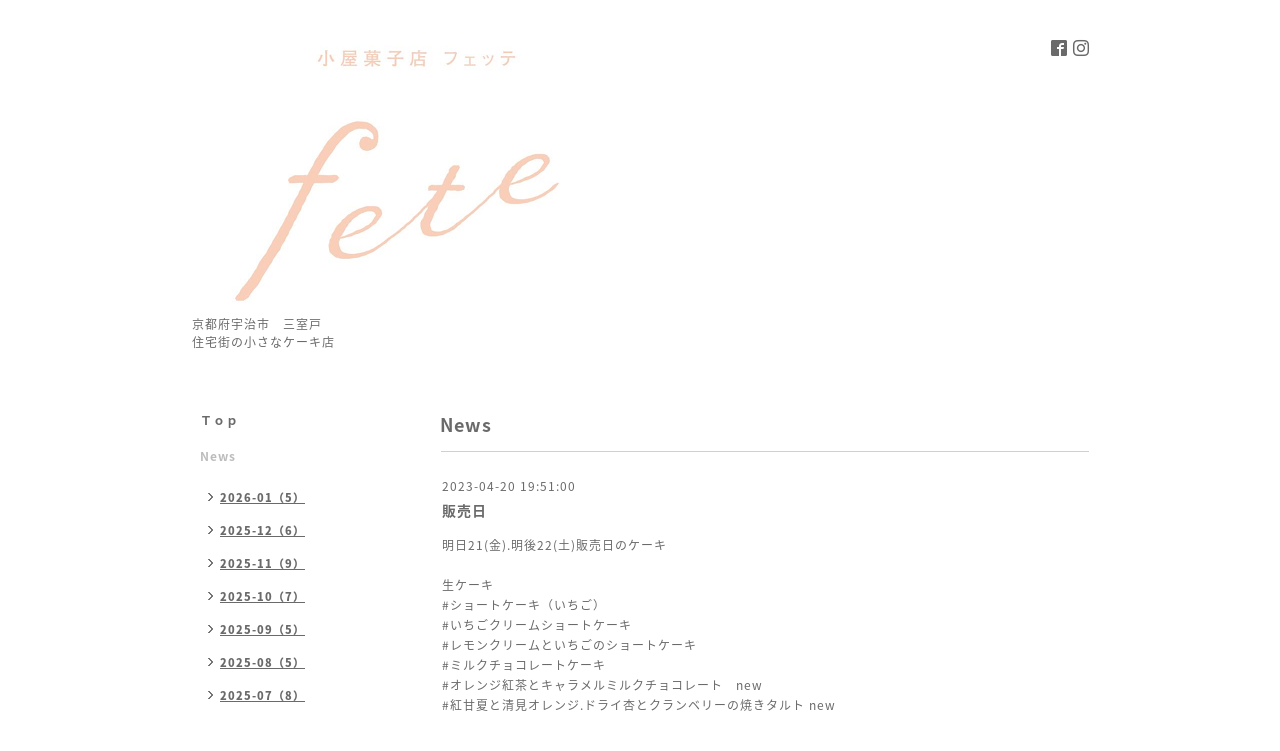

--- FILE ---
content_type: text/html; charset=utf-8
request_url: https://koyakashiten-fete.com/info/5113646
body_size: 3485
content:
<!DOCTYPE html PUBLIC "-//W3C//DTD XHTML 1.0 Transitional//EN" "http://www.w3.org/TR/xhtml1/DTD/xhtml1-transitional.dtd">
<html xmlns="http://www.w3.org/1999/xhtml" xml:lang="ja" lang="ja">
<head>
<meta http-equiv="content-type" content="text/html; charset=utf-8" />
<title>販売日 - 小屋菓子店　フェッテ :: fete :: 京都・宇治市　住宅街のケーキ屋　</title>
<meta name="viewport" content="width=device-width, initial-scale=1, maximum-scale=1, user-scalable=yes" />
<meta name="keywords" content="小屋菓子店フェッテ、petite pâtisserie　fete,ケーキ、バースデーケーキ、焼き菓子、お菓子教室" />
<meta name="description" content="明日21(金).明後22(土)販売日のケーキ生ケーキ　#ショートケーキ（いちご）#いちごクリームショートケーキ#レモンクリームといちごのショートケーキ#ミルクチョコレート..." />
<meta property="og:title" content="販売日" />
<meta property="og:image" content="https://cdn.goope.jp/50381/1704181106236u6d.png" />
<meta property="og:site_name" content="小屋菓子店　フェッテ :: fete :: 京都・宇治市　住宅街のケーキ屋　" />
<meta http-equiv="content-style-type" content="text/css" />
<meta http-equiv="content-script-type" content="text/javascript" />

<link rel="alternate" type="application/rss+xml" title="小屋菓子店　フェッテ :: fete :: 京都・宇治市　住宅街のケーキ屋　 / RSS" href="/feed.rss" />
<style type="text/css" media="all">@import "/style.css?385336-1504243271";</style>
<script type="text/javascript" src="/assets/jquery/jquery-1.9.1.min.js"></script>
<script type="text/javascript" src="/js/tooltip.js"></script>
<script type="text/javascript" src="/assets/responsiveslides/responsiveslides.min.js"></script>
<script type="text/javascript" src="/assets/colorbox/jquery.colorbox-min.js"></script>

    <script>
      $(document).ready(function(){
      $("#main").find(".thickbox").colorbox({rel:'thickbox',maxWidth: '98%'});
      });
    </script>

</head>

<body id="info">
<div id="wrapper">
<div id="wrapper_inner">

<!-- ヘッダー部分ここから // -->
<div id="header">
<div id="header_inner">


    <div class="shop_title">
      <div class="shop_rss shop_rss_sp"><a href="/feed.rss"><img src="/img/icon/rss2.png" /></a></div>
      <div class="shop_tel shop_tel_sp">Tel&nbsp;/&nbsp;0774-22-0024</div>
      <div class="header_social_wrap">
        

        
        <a href="https://www.facebook.com/1942650369297363" target="_blank">
          <span class="icon-facebook"></span>
        </a>
             

        
        <a href="https://www.instagram.com/koyakashiten.fete/" target="_blank">
          <span class="icon-instagram"></span>
        </a>
                      
      </div>   
    </div> 


  <div class="site_title">
    <h1 class="site_logo"><a href="https://koyakashiten-fete.com"><img src='//cdn.goope.jp/50381/1704181106236u6d.png' alt='小屋菓子店　フェッテ :: fete :: 京都・宇治市　住宅街のケーキ屋　' /></a></h1>
    <div class="site_description site_description_smartphone">京都府宇治市　三室戸　<br />
住宅街の小さなケーキ店</div>
  </div>


</div>
</div>
<!-- // ヘッダー部分ここまで -->


<div id="contents">
<div id="contents_inner">


  <!-- メイン部分ここから -->
  <div id="main">
  <div id="main_inner">

    


    
    <!----------------------------------------------

      ページ：インフォメーション

    ---------------------------------------------->
    <h2 class="page_title">News</h2>
    <div class="info_area">
    <div class="autopagerize_page_element">

      
      <div class="info">
        <div class="info_date">
          2023-04-20 19:51:00
        </div>
        <div class="info_title">
          <a href="/info/5113646">販売日</a>
        </div>
        <div class="info_photo">
          
        </div>
        <div class="info_body wysiwyg">
          <p>明日21(金).明後22(土)販売日のケーキ</p>
<p>&nbsp;</p>
<p>生ケーキ　</p>
<p>#ショートケーキ（いちご）&nbsp;</p>
<p>#いちごクリームショートケーキ</p>
<p>#レモンクリームといちごのショートケーキ&nbsp;&nbsp;</p>
<p>#ミルクチョコレートケーキ</p>
<p>#オレンジ紅茶とキャラメルミルクチョコレート　new</p>
<p>#紅甘夏と清見オレンジ.ドライ杏とクランベリーの焼きタルト new</p>
<p>&nbsp;</p>
<p>.</p>
<p>&nbsp;</p>
<p>焼き菓子</p>
<p>#フィナンシェ</p>
<p>#抹茶のフィナンシェ</p>
<p>#ネージュバニラ</p>
<p>#ネージュいちご</p>
<p>#クランベリーショコラスパイスクッキー</p>
<p>#サブレバニラ</p>
<p>&nbsp;</p>
<p>.</p>
<p>&nbsp;</p>
<p>お取り置きは</p>
<p>販売日当日朝10時よりお電話にて</p>
<p>&nbsp;</p>
<p>お待ちしております</p>
<p>&nbsp;</p>
<p>0774220024</p>
<p>(open11時～17時)&nbsp;</p>
<p>&nbsp;</p>
<p>*</p>
<p>&nbsp;</p>
<p>4月の販売日（予定）</p>
<p>1土.14金.15土.21金.22土.28金.29土</p>
<p>&nbsp;</p>
<p>5月の販売日（予定）</p>
<p>12金.13土.19金.20土.26金.27土</p>
<p>&nbsp;</p>
<p>.</p>
<p>&nbsp;</p>
<p>&nbsp;</p>
<p>&nbsp;</p>
<p><a href="https://cdn.goope.jp/50381/230420195222-644119668777f.jpg" target="_blank"><img src="https://cdn.goope.jp/50381/230420195222-644119668777f_l.jpg" alt="IMG_20230420_195007_698.jpg" /></a></p>
<p>&nbsp;</p>
<p>#小屋菓子店フェッテ#小屋菓子店fete</p>
<p>#オーダーケーキ #バースデーケーキ#ウェディングケーキ#Ordercake#Birthdaycake#Weddingcake</p>
        </div>
      </div>
      

    </div>
    </div>
    


    


    


    


    


    


    

    

    


    


  </div>
  </div>
  <!-- // メイン部分ここまで -->

</div>
</div>
<!-- // contents -->


<!-- ナビゲーション部分ここから // -->
<div id="navi">
<div id="navi_inner">
  <ul>
    
    <li><a href="/"  class="navi_top">Ｔｏｐ</a></li>
    
    <li><a href="/info"  class="navi_info active">News</a><ul class="sub_navi">
<li><a href='/info/2026-01'>2026-01（5）</a></li>
<li><a href='/info/2025-12'>2025-12（6）</a></li>
<li><a href='/info/2025-11'>2025-11（9）</a></li>
<li><a href='/info/2025-10'>2025-10（7）</a></li>
<li><a href='/info/2025-09'>2025-09（5）</a></li>
<li><a href='/info/2025-08'>2025-08（5）</a></li>
<li><a href='/info/2025-07'>2025-07（8）</a></li>
<li><a href='/info/2025-06'>2025-06（8）</a></li>
<li><a href='/info/2025-05'>2025-05（7）</a></li>
<li><a href='/info/2025-04'>2025-04（7）</a></li>
<li><a href='/info/2025-03'>2025-03（8）</a></li>
<li><a href='/info/2025-02'>2025-02（7）</a></li>
<li><a href='/info/2025-01'>2025-01（7）</a></li>
<li><a href='/info/2024-12'>2024-12（10）</a></li>
<li><a href='/info/2024-11'>2024-11（6）</a></li>
<li><a href='/info/2024-10'>2024-10（9）</a></li>
<li><a href='/info/2024-09'>2024-09（6）</a></li>
<li><a href='/info/2024-08'>2024-08（1）</a></li>
<li><a href='/info/2024-07'>2024-07（6）</a></li>
<li><a href='/info/2024-06'>2024-06（6）</a></li>
<li><a href='/info/2024-05'>2024-05（5）</a></li>
<li><a href='/info/2024-04'>2024-04（6）</a></li>
<li><a href='/info/2024-03'>2024-03（5）</a></li>
<li><a href='/info/2024-02'>2024-02（7）</a></li>
<li><a href='/info/2024-01'>2024-01（5）</a></li>
<li><a href='/info/2023-12'>2023-12（6）</a></li>
<li><a href='/info/2023-11'>2023-11（9）</a></li>
<li><a href='/info/2023-10'>2023-10（5）</a></li>
<li><a href='/info/2023-09'>2023-09（5）</a></li>
<li><a href='/info/2023-08'>2023-08（6）</a></li>
<li><a href='/info/2023-07'>2023-07（7）</a></li>
<li><a href='/info/2023-06'>2023-06（6）</a></li>
<li><a href='/info/2023-05'>2023-05（6）</a></li>
<li><a href='/info/2023-04'>2023-04（11）</a></li>
<li><a href='/info/2023-03'>2023-03（8）</a></li>
<li><a href='/info/2023-02'>2023-02（7）</a></li>
<li><a href='/info/2023-01'>2023-01（8）</a></li>
<li><a href='/info/2022-12'>2022-12（7）</a></li>
<li><a href='/info/2022-11'>2022-11（6）</a></li>
<li><a href='/info/2022-10'>2022-10（7）</a></li>
<li><a href='/info/2022-09'>2022-09（8）</a></li>
<li><a href='/info/2022-08'>2022-08（3）</a></li>
<li><a href='/info/2022-07'>2022-07（10）</a></li>
<li><a href='/info/2022-06'>2022-06（8）</a></li>
<li><a href='/info/2022-05'>2022-05（7）</a></li>
<li><a href='/info/2022-04'>2022-04（6）</a></li>
<li><a href='/info/2022-03'>2022-03（8）</a></li>
<li><a href='/info/2022-02'>2022-02（9）</a></li>
<li><a href='/info/2022-01'>2022-01（9）</a></li>
<li><a href='/info/2021-12'>2021-12（9）</a></li>
<li><a href='/info/2021-11'>2021-11（11）</a></li>
<li><a href='/info/2021-10'>2021-10（10）</a></li>
<li><a href='/info/2021-09'>2021-09（9）</a></li>
<li><a href='/info/2021-08'>2021-08（6）</a></li>
<li><a href='/info/2021-07'>2021-07（14）</a></li>
<li><a href='/info/2021-06'>2021-06（5）</a></li>
<li><a href='/info/2021-05'>2021-05（7）</a></li>
<li><a href='/info/2021-04'>2021-04（10）</a></li>
<li><a href='/info/2021-03'>2021-03（9）</a></li>
<li><a href='/info/2021-02'>2021-02（9）</a></li>
<li><a href='/info/2021-01'>2021-01（9）</a></li>
<li><a href='/info/2020-12'>2020-12（8）</a></li>
<li><a href='/info/2020-11'>2020-11（9）</a></li>
<li><a href='/info/2020-10'>2020-10（12）</a></li>
<li><a href='/info/2020-09'>2020-09（5）</a></li>
<li><a href='/info/2020-08'>2020-08（8）</a></li>
<li><a href='/info/2020-07'>2020-07（11）</a></li>
<li><a href='/info/2020-06'>2020-06（10）</a></li>
<li><a href='/info/2020-05'>2020-05（14）</a></li>
<li><a href='/info/2020-04'>2020-04（6）</a></li>
<li><a href='/info/2020-03'>2020-03（8）</a></li>
<li><a href='/info/2020-02'>2020-02（6）</a></li>
<li><a href='/info/2020-01'>2020-01（11）</a></li>
<li><a href='/info/2019-12'>2019-12（12）</a></li>
<li><a href='/info/2019-11'>2019-11（14）</a></li>
<li><a href='/info/2019-10'>2019-10（13）</a></li>
<li><a href='/info/2019-09'>2019-09（7）</a></li>
<li><a href='/info/2019-08'>2019-08（16）</a></li>
<li><a href='/info/2019-07'>2019-07（13）</a></li>
<li><a href='/info/2019-06'>2019-06（13）</a></li>
<li><a href='/info/2019-05'>2019-05（12）</a></li>
<li><a href='/info/2019-04'>2019-04（14）</a></li>
<li><a href='/info/2019-03'>2019-03（20）</a></li>
<li><a href='/info/2019-02'>2019-02（14）</a></li>
<li><a href='/info/2019-01'>2019-01（11）</a></li>
<li><a href='/info/2018-12'>2018-12（17）</a></li>
<li><a href='/info/2018-11'>2018-11（14）</a></li>
<li><a href='/info/2018-10'>2018-10（17）</a></li>
<li><a href='/info/2018-09'>2018-09（12）</a></li>
<li><a href='/info/2018-08'>2018-08（11）</a></li>
<li><a href='/info/2018-07'>2018-07（11）</a></li>
<li><a href='/info/2018-06'>2018-06（10）</a></li>
<li><a href='/info/2018-05'>2018-05（12）</a></li>
<li><a href='/info/2018-04'>2018-04（12）</a></li>
<li><a href='/info/2018-03'>2018-03（13）</a></li>
<li><a href='/info/2018-02'>2018-02（10）</a></li>
<li><a href='/info/2018-01'>2018-01（12）</a></li>
<li><a href='/info/2017-12'>2017-12（15）</a></li>
<li><a href='/info/2017-11'>2017-11（12）</a></li>
<li><a href='/info/2017-10'>2017-10（7）</a></li>
<li><a href='/info/2017-09'>2017-09（1）</a></li>
</ul>
</li>
    
    <li><a href="/free/reservation"  class="navi_free free_179492">オーダーケーキのご予約方法</a></li>
    
    <li><a href="/free/online-shop"  class="navi_free free_117172">通信販売</a></li>
    
    <li><a href="/photo"  class="navi_photo">Gallery</a></li>
    
    <li><a href="/free/profile"  class="navi_free free_126430">Concept　Profile</a></li>
    
    <li><a href="/about"  class="navi_about">Access</a></li>
    
  </ul>
  <br class="clear" />
</div>
<!-- ナビゲーションパーツここから // -->

<!-- // ナビゲーションパーツここまで -->
</div>
<!-- // ナビゲーション部分ここまで -->


<!-- サイドバー部分ここから // -->
<div id="sidebar">
<div id="sidebar_inner">

  <div class="today_area today_area_smartphone">
    <div class="today_title">2026.01.17 Saturday</div>
    
  </div>


  <div class="counter_area counter_area_smartphone">
    <div class="counter_title">カウンター</div>
    <div class="counter_today">
      Today&nbsp;:&nbsp;<span class="num">1264</span>
    </div>
    <div class="counter_yesterday">
      Yesterday&nbsp;:&nbsp;<span class="num">253</span>
    </div>
    <div class="counter_total">
      Total&nbsp;:&nbsp;<span class="num">1096221</span>
    </div>
  </div>


  <div class="qr_area qr_area_smartphone">
    <div class="qr_title">携帯サイト</div>
    <div class="qr_img"><img src="//r.goope.jp/qr/koyakashitenfete"width="100" height="100" /></div>
  </div>

</div>
</div>
<!-- // サイドバー部分ここまで -->


<!-- フッター部分ここから // -->
<div id="footer">
<div id="footer_inner">

 <div class="shop_title_footer clearfix">
      <div class="shop_info_footer">
        <div class="shop_rss_footer shop_rss"><a href="/feed.rss"><img src="/img/icon/rss2.png" /></a></div>
        <div class="shop_name_footer">小屋菓子店　フェッテ&nbsp; </div>
      </div>
      <div class="shop_tel_footer">0774-22-0024</div>
  </div>

  <div class="copy_powered">

  <div class="copyright copyright_smartphone">&copy;2026 <a href="https://koyakashiten-fete.com">小屋菓子店　フェッテ</a>. All Rights Reserved.</div>

  <div class="powered powered_smartphone">Powered by <a href="https://goope.jp/">グーペ</a> / <a href="https://admin.goope.jp/">Admin</a></div>

  </div>

  <br class="clear" />

</div>
</div>
<!-- // フッター部分ここまで -->

</div>
</div>

</body>
</html>
